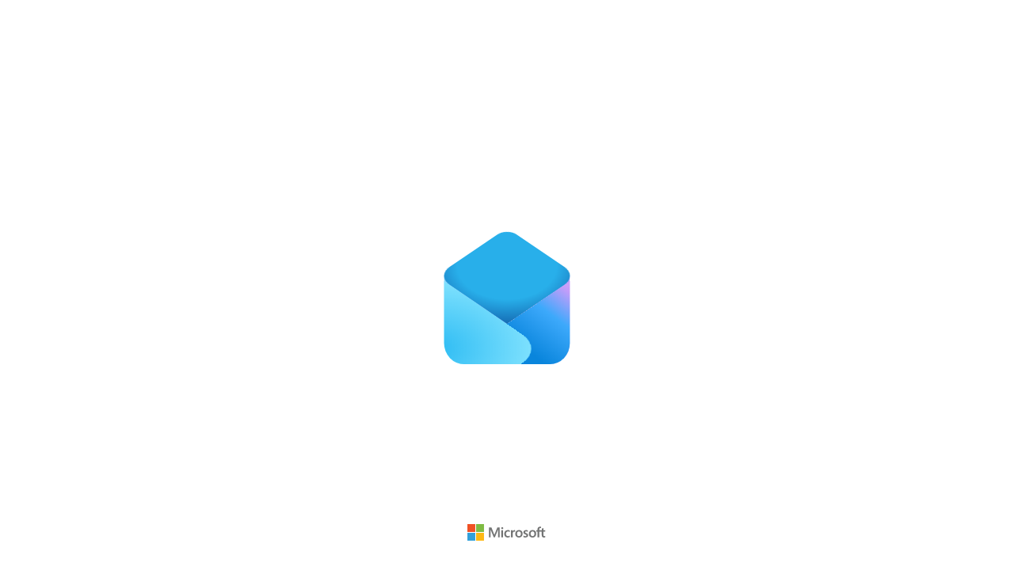

--- FILE ---
content_type: text/html
request_url: https://outlook.office.com/calendar/0/deeplink/compose?allday=false&body=&location=Sch%C3%BCtzenstra%C3%9Fe+20%2C+Dietersheim%2C+Bayern%2C+91463%2C+Deutschland&path=/calendar/action/compose&rru=addevent&startdt=2044-06-29T16%3A00%3A00%2B01%3A00&enddt=2044-06-29T16%3A45%3A00%2B01%3A00&subject=Kinderturnen
body_size: 2325
content:
<!DOCTYPE html> <html dir=ltr xmlns=http://www.w3.org/1999/xhtml translate=no> <head> <meta charset=utf-8> <meta http-equiv=X-UA-Compatible content="IE=edge"> <meta http-equiv=pragma content=no-cache> <meta name=viewport content="width=device-width,initial-scale=1,user-scalable=0"> <meta name=google value=notranslate> <meta name=format-detection content="telephone=no"> <meta name=scriptVer content=20260109002.07> <meta name=hashedPath content=hashed-v1> <meta name=physicalRing content=WW> <meta name=environment content=Prod> <meta name=bootFlights content=auth-cacheTokenForMetaOsHub,auth-useAuthTokenClaimsForMetaOsHub,auth-codeChallenge,auth-msaljs-eventify,cal-store-NavBarData,auth-msaljs-newsletters,auth-msaljs-meet,auth-msaljs-places,auth-msaljs-bookings,auth-msaljs-findtime,auth-msaljs-landingpage,auth-msaljs-business,auth-msaljs-consumer,pe1416235c1,pe1444542c1,pe14456012,shellmultiorigin,cal-perf-useassumeoffset,cal-perf-eventsinofflinestartupdata,acct-add-account-e1-improvement,cal-perf-eventsinstartupdatabyviewtype,workerasyncload,cal-reload-pause,acctstartdataowav2,auth-msaljs-places-sessionstorage,acctpersistentidindexerv2,fwk-enforce-trusted-types,auth-disableanonymoustokenforheader,auth-msaljs-safari,msplaces-hosted-localsessiondata-v2,msplaces-app-boot-sequence,fwk-enable-default-trusted-types-policy,fwk-enable-redirect-new-olkerror-page,auth-msaljs-hostedplaces,fwk-enable-owa-loop-trusted-types-policy,fwk-init-acc-locstore,fwk-createstore-deffered,auth-msaljs-domainhint,auth-tokencache-expirydate,fwk-getcopilot-fromstartup,auth-mon-removefallbacktogatfr,auth-hosted-removefallbacktogatfr,cal-appcaching-reloadonerror,auth-msaljs-consumer-boot-errorhandler,pr1539892c19,pr16347118,cal-enable-scheduling-poll,acct-icloudOAuthOobe,auth-mlp-redirect,nh-enableOutlookMigrationInteropRefactor,nh-enableDiagnosticsInteropRefactor> <meta name=cdnUrl content=//res.public.onecdn.static.microsoft/> <meta name=backupCdnUrl content=//res-1.cdn.office.net/> <meta name=cdnContainer content=owamail/> <meta name=devCdnUrl content=> <meta name=ariaUrl content=> <meta name=allowedTrustedTypesUrls content={{AllowedTrustedTypesUrls}}> <meta name=webServerForest content=namprd03> <meta name=webServerClique content=CLNAMPRD03DSM04> <meta name=wcssFrameUrls content={'DefaultUrl':'https://webshell.suite.office.com','WwdbUrl':'https://wwdb.webshell.suite.office.com','EudbUrl':'https://eudb.webshell.suite.office.com'}> <meta name=scriptPath content=scripts/> <meta name=owaIsAuthenticated content={{IsAuthenticated}}> <meta name=jsTimestamp content=1769037350798> <meta name=publicUrl content=https://outlook.office.com> <meta name=aadAuthorityUrl content=https://login.microsoftonline.com/> <meta name=businessCanonicalHostName content=outlook.office365.com> <meta name=isRPSAuthCookiePresent content=False> <meta name=mlpUrl content=https://www.microsoft.com/{0}/microsoft-365/outlook/email-and-calendar-software-microsoft-outlook?deeplink={1}&sdf={2}> <meta name=robots content={{RobotNoIndex}}> <meta name=isServerLocal content=False> <link rel=preconnect href=//res.public.onecdn.static.microsoft/ crossorigin=anonymous> <link rel=preconnect href=https://login.microsoftonline.com/ crossorigin=anonymous> <link rel="shortcut icon" href=/mail/favicon.ico type=image/x-icon> <link rel=apple-touch-icon href=//res.public.onecdn.static.microsoft/assets/mail/pwa/v4/pngs/apple-touch-icon.png crossorigin=anonymous> <noscript>JavaScript must be enabled.</noscript> <title>Outlook</title> <style>@font-face{font-family:FabricMDL2Icons;src:url('//res.public.onecdn.static.microsoft/owamail/20260109002.07/resources/fonts/o365icons-mdl2.woff') format('woff');font-weight:400;font-style:normal}@font-face{font-family:office365icons;src:url('//res.public.onecdn.static.microsoft/owamail/20260109002.07/resources/fonts/office365icons.woff?') format('woff');font-weight:400;font-style:normal}#loadingScreen{position:fixed;top:0;bottom:0;left:0;right:0;background-color:#fff}#loadingLogo{position:fixed;top:calc(50vh - 200px);left:calc(50vw - 200px);width:400px;height:400px}#MSLogo{position:fixed;bottom:36px;left:calc(50vw - 50px)}.dark #loadingScreen{background-color:#333}.darkNew #loadingScreen{background-color:#1f1f1f}</style> <script nonce=0gZHW6Pikb1lyiQ/Is1DUA==>try{!function(){if("localStorage"in window){var e="UsersNormalizedTheme",t=window.localStorage,a=t.getItem("olk-"+e)||t.getItem(e);a&&/\.dark$/.test(a)&&document.documentElement.classList.add("dark"),a&&/\.dark\.new$/.test(a)&&document.documentElement.classList.add("darkNew");var n=t.getItem("PwaTheme");if(n){var o=document.getElementsByName("theme-color");o&&o.length&&o[0].setAttribute("content",n)}}}()}catch(e){}</script> <script nonce=0gZHW6Pikb1lyiQ/Is1DUA==>function logError(o,n,r,e,a,i){window.owaErrorHandler?window.owaErrorHandler(o,n,r,e,a,i):window.owaBackfilledErrors.push(arguments)}function hashChangeHandler(){window.owaLocationHash=window.location?window.location.hash:void 0}function storePromptValue(){try{const o=new URLSearchParams(window.location.search);window.owaLocationSearchPrompt=o.get("prompt")}catch(o){}}window.FabricConfig={fontBaseUrl:null},window.owaBackfilledErrors=[],window.onerror=logError,"onunhandledrejection"in window&&window.addEventListener("unhandledrejection",(function(o){var n=o&&o.reason||"[no reason given]";n instanceof Error?logError("Unhandled Rejection: "+n,"",0,0,n):n.responseErrorMessage&&n.callstackAtRequest&&n instanceof Response?logError(n.responseErrorMessage,"",void 0,void 0,void 0,n.callstackAtRequest):logError("Unhandled Rejection: "+("string"==typeof n?n:JSON.stringify(n)))})),window.onload=function(){var o=self.location;!self.Owa&&o&&void 0!==o.search&&-1==o.search.indexOf("gulp")&&-1==o.search.indexOf("branch")&&(-1==o.search.indexOf("bO=2")?o.search+=(o.search?"&":"?")+"bO=2":o.assign("/mail/olkerror.html?bret=fail&esrc=IndexPageIncomplete&app=Mail&bO=2"))},hashChangeHandler(),storePromptValue(),window.addEventListener("hashchange",hashChangeHandler)</script> <link integrity="sha256-6RRxAjyd26r1G19AXw0B0fPoA7t6g9aJ1bs6Xt1UlOI=" rel="preload" href="//res.public.onecdn.static.microsoft/owamail/hashed-v1/scripts/owa.deep.runtime.4ad325d8.js" as="script" crossorigin="anonymous"/><link integrity="sha256-1gDqFc9Zrhsx/jSzYcBcEzzpgqpeJiceNvlqGTVBEgU=" rel="preload" href="//res.public.onecdn.static.microsoft/owamail/hashed-v1/scripts/owa.deepindex.8112863b.js" as="script" crossorigin="anonymous"/><script integrity="sha256-6RRxAjyd26r1G19AXw0B0fPoA7t6g9aJ1bs6Xt1UlOI=" src="//res.public.onecdn.static.microsoft/owamail/hashed-v1/scripts/owa.deep.runtime.4ad325d8.js" crossorigin="anonymous" defer></script><script integrity="sha256-1gDqFc9Zrhsx/jSzYcBcEzzpgqpeJiceNvlqGTVBEgU=" src="//res.public.onecdn.static.microsoft/owamail/hashed-v1/scripts/owa.deepindex.8112863b.js" crossorigin="anonymous" defer></script></head> <body role=application class="ms-font-s disableTextSelection ms-Fabric--isFocusHidden"> <div id=app></div> <div id=loadingScreen> <div id=loadingLogo dir=ltr> <style>@keyframes pinchAndRelease{0%,100%,12.5%,25%,35.5%,50%{transform:scale(1,1) translateY(0)}30%,5%{transform:scale(.86,1.1) translateY(-10px)}}@keyframes documentOneScale{0%,100%,35%,50%{transform:translate(61px,82px) scale(0,0) rotateZ(20deg) rotateY(26deg)}12%,22%{transform:translate(0,0) scale(1,1) rotateZ(-18deg) rotateY(0)}}@keyframes documentTwoScale{0%,100%,33%,50%{transform:translate(44px,68px) scale(0,0) rotateZ(20deg) rotateY(26deg)}15%,19%{transform:translate(0,0) scale(1,1) rotateZ(-9deg) rotateY(0)}}@keyframes layersSlideIn{0%,23%{transform:translateY(74px) scale(0) rotateX(50deg) rotateZ(45deg)}100%,33%{transform:translateY(0) scale(1) rotateX(50deg) rotateZ(45deg)}}#container{width:400px;height:400px;display:flex;justify-content:center;align-items:center;position:relative;--duration:3000ms;--delay:0ms;--iterationCount:infinite;--direction:normal;--fillMode:forwards;--playState:running;--easing:ease-in-out}.foreground{width:164px;height:200px;border-radius:26px;overflow:hidden;position:absolute;z-index:100;animation:pinchAndRelease var(--duration) var(--easing) var(--delay) var(--iterationCount) var(--direction) var(--fillMode) var(--playState)}.background{width:164px;height:200px;border-radius:26px;overflow:hidden;position:relative;z-index:20;animation:pinchAndRelease var(--duration) var(--easing) var(--iterationCount) var(--direction) var(--fillMode) var(--playState)}.contents{position:absolute;bottom:100px;left:118px;width:164px;height:200px;background-color:transparent;z-index:60;overflow:hidden;animation:pinchAndRelease var(--duration) var(--easing) var(--delay) var(--iterationCount) var(--direction) var(--fillMode) var(--playState)}.flap-top-inner-shadow{background:radial-gradient(circle,#00217700 54%,#0021778c 100%);background-position:-34px -34px;background-size:170px 170px;width:130px;height:130px;position:absolute;top:26px;left:17px;border-radius:18px 24px 0 24px;transform:rotateX(50deg) rotateZ(45deg);transform-style:preserve-3d;z-index:50}.flap-top-fill{background-color:#28afea;width:130px;height:130px;position:absolute;top:26px;left:17px;border-radius:18px 24px 0 24px;transform:rotateX(50deg) rotateZ(45deg);transform-style:preserve-3d;z-index:30}.flap-left{width:200px;height:200px;border-radius:0 38px;background-color:#6ce0ff;background:radial-gradient(circle,#2cbbf3 0,#87e5ff 100%);position:absolute;bottom:-80.5px;left:-112px;transform:rotateX(50deg) rotateZ(45deg);z-index:51}.flap-right{width:200px;height:200px;border-radius:0 38px;background-color:#0985dc;background:linear-gradient(3deg,#0985dc 25%,#3da9fb 58%,#c29dfa 80%,#f4a7f7 100%);background-position:0 0;position:absolute;bottom:-80.5px;right:-112px;transform:rotateX(50deg) rotateZ(45deg);z-index:50}.background-fill{position:absolute;width:100%;height:110px;bottom:0;left:0;background:#7bf4ff;background:linear-gradient(56deg,#7bf4ff 0,#c29dfa 100%)}.layer-stack{background-color:#3834b9;width:130px;height:130px;position:absolute;top:26px;left:17px;z-index:1;border-radius:18px 24px 0 24px;transform:rotateX(50deg) rotateZ(45deg);transform-style:preserve-3d;z-index:30;overflow:hidden;animation:layersSlideIn var(--duration) var(--easing) var(--delay) var(--iterationCount) var(--direction) var(--fillMode) var(--playState)}.layer-stack::after{content:'';position:absolute;top:-1px;left:0;width:86px;height:158px;background-color:#4b6de7;border-top-right-radius:24px;z-index:10}.layer-stack::before{content:'';position:absolute;top:-1px;left:-10px;width:54px;height:158px;background:#5b9ee8;background:linear-gradient(344deg,rgb(50 146 234) 30%,#81c2f9 76%,#abb8fa 90%);border-radius:60px;z-index:20}.document-one{position:absolute;width:130px;height:162px;background:#2650bd;background:linear-gradient(40deg,rgb(6 103 211) 40%,#7f85f6 100%);border-radius:14px;left:19px;top:18px;z-index:30;animation:documentOneScale var(--duration) var(--easing) var(--delay) var(--iterationCount) var(--direction) var(--fillMode) var(--playState)}.document-two{position:absolute;width:114px;height:156px;background:#abc8e2;background:linear-gradient(47deg,#abc8e2 0,#fcefd6 100%);border-radius:14px;left:36px;top:32px;z-index:40;box-shadow:-9px -3px 4px -3px rgba(0,0,0,.1);animation:documentTwoScale var(--duration) var(--easing) var(--delay) var(--iterationCount) var(--direction) var(--fillMode) var(--playState)}.document-two::before{content:'';position:absolute;top:0;left:0;width:15px;height:158px;background-color:#293bb0;border-radius:24px 0 0 24px}</style> <div id=container> <div class=foreground> <div class=flap-top-inner-shadow></div> <div class=flap-left></div> <div class=flap-right></div> </div> <div class=contents> <div class=layer-stack></div> <div class=document-two></div> <div class=document-one></div> </div> <div class=background> <div class=flap-top-fill></div> <div class=background-fill></div> </div> </div> </div> <img src=//res.public.onecdn.static.microsoft/assets/framework/microsoft.svg id=MSLogo alt=Microsoft crossorigin=anonymous loading=lazy> </div> </body> </html> 